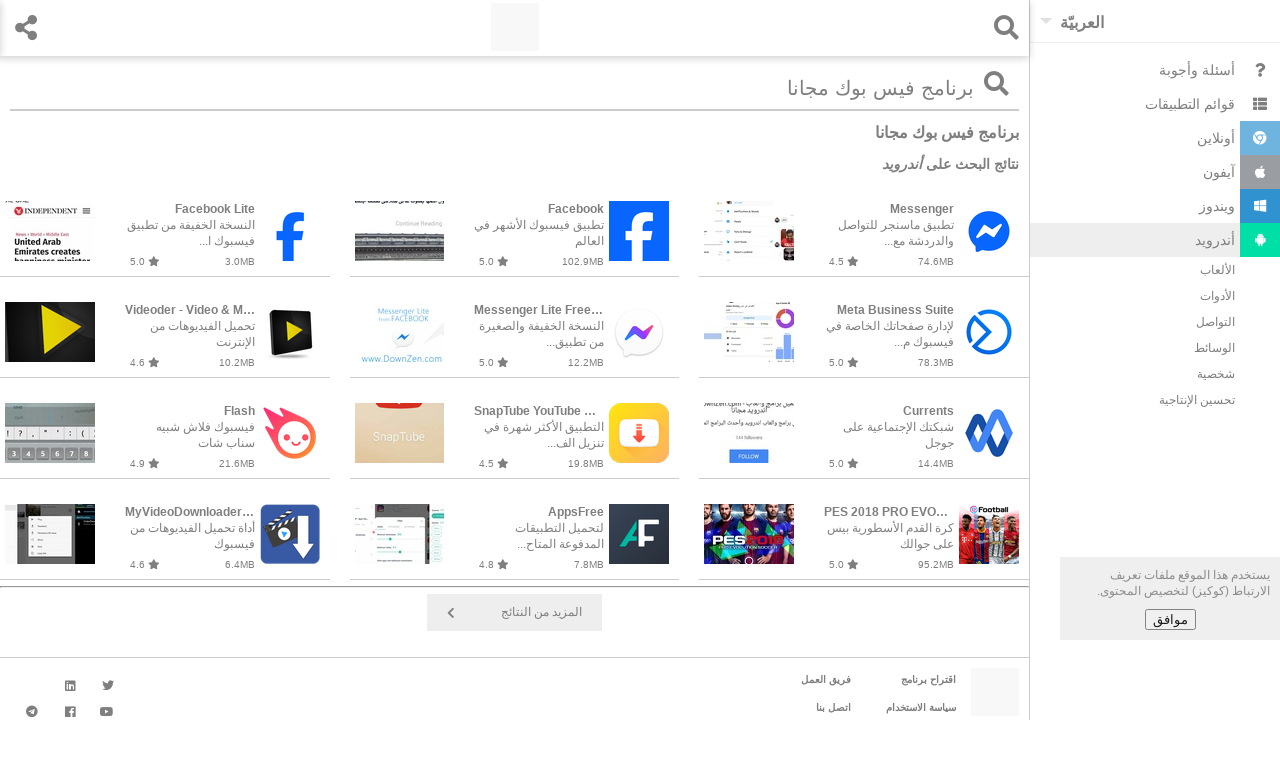

--- FILE ---
content_type: text/html; charset=utf-8
request_url: https://downzen.com/android/search/%D8%A8%D8%B1%D9%86%D8%A7%D9%85%D8%AC-%D9%81%D9%8A%D8%B3-%D8%A8%D9%88%D9%83-%D9%85%D8%AC%D8%A7%D9%86%D8%A7/
body_size: 9669
content:
<!DOCTYPE html><html dir="rtl" i-amphtml-layout="" i-amphtml-no-boilerplate="" lang="ar" transformed="self;v=1" ⚡=""><head><style amp-runtime="" i-amphtml-version="012007242032002">html{overflow-x:hidden!important}html.i-amphtml-fie{height:100%!important;width:100%!important}html:not([amp4ads]),html:not([amp4ads]) body{height:auto!important}html:not([amp4ads]) body{margin:0!important}body{-webkit-text-size-adjust:100%;-moz-text-size-adjust:100%;-ms-text-size-adjust:100%;text-size-adjust:100%}html.i-amphtml-singledoc.i-amphtml-embedded{-ms-touch-action:pan-y pinch-zoom;touch-action:pan-y pinch-zoom}html.i-amphtml-fie>body,html.i-amphtml-singledoc>body{overflow:visible!important}html.i-amphtml-fie:not(.i-amphtml-inabox)>body,html.i-amphtml-singledoc:not(.i-amphtml-inabox)>body{position:relative!important}html.i-amphtml-ios-embed-legacy>body{overflow-x:hidden!important;overflow-y:auto!important;position:absolute!important}html.i-amphtml-ios-embed{overflow-y:auto!important;position:static}#i-amphtml-wrapper{overflow-x:hidden!important;overflow-y:auto!important;position:absolute!important;top:0!important;left:0!important;right:0!important;bottom:0!important;margin:0!important;display:block!important}html.i-amphtml-ios-embed.i-amphtml-ios-overscroll,html.i-amphtml-ios-embed.i-amphtml-ios-overscroll>#i-amphtml-wrapper{-webkit-overflow-scrolling:touch!important}#i-amphtml-wrapper>body{position:relative!important;border-top:1px solid transparent!important}#i-amphtml-wrapper+body{visibility:visible}#i-amphtml-wrapper+body .i-amphtml-lightbox-element,#i-amphtml-wrapper+body[i-amphtml-lightbox]{visibility:hidden}#i-amphtml-wrapper+body[i-amphtml-lightbox] .i-amphtml-lightbox-element{visibility:visible}#i-amphtml-wrapper.i-amphtml-scroll-disabled,.i-amphtml-scroll-disabled{overflow-x:hidden!important;overflow-y:hidden!important}amp-instagram{padding:54px 0px 0px!important;background-color:#fff}amp-iframe iframe{box-sizing:border-box!important}[amp-access][amp-access-hide]{display:none}[subscriptions-dialog],body:not(.i-amphtml-subs-ready) [subscriptions-action],body:not(.i-amphtml-subs-ready) [subscriptions-section]{display:none!important}amp-experiment,amp-live-list>[update]{display:none}amp-list[resizable-children]>.i-amphtml-loading-container.amp-hidden{display:none!important}amp-list [fetch-error],amp-list[load-more] [load-more-button],amp-list[load-more] [load-more-end],amp-list[load-more] [load-more-failed],amp-list[load-more] [load-more-loading]{display:none}amp-list[diffable] div[role=list]{display:block}amp-story-page,amp-story[standalone]{min-height:1px!important;display:block!important;height:100%!important;margin:0!important;padding:0!important;overflow:hidden!important;width:100%!important}amp-story[standalone]{background-color:#202125!important;position:relative!important}amp-story-page{background-color:#757575}amp-story .amp-active>div,amp-story .i-amphtml-loader-background{display:none!important}amp-story-page:not(:first-of-type):not([distance]):not([active]){transform:translateY(1000vh)!important}amp-autocomplete{position:relative!important;display:inline-block!important}amp-autocomplete>input,amp-autocomplete>textarea{padding:0.5rem;border:1px solid rgba(0,0,0,0.33)}.i-amphtml-autocomplete-results,amp-autocomplete>input,amp-autocomplete>textarea{font-size:1rem;line-height:1.5rem}[amp-fx^=fly-in]{visibility:hidden}amp-script[nodom]{position:fixed!important;top:0!important;width:1px!important;height:1px!important;overflow:hidden!important;visibility:hidden} /*# sourceURL=/css/ampdoc.css*/[hidden]{display:none!important}.i-amphtml-element{display:inline-block}.i-amphtml-blurry-placeholder{transition:opacity 0.3s cubic-bezier(0.0,0.0,0.2,1)!important;pointer-events:none}[layout=nodisplay]:not(.i-amphtml-element){display:none!important}.i-amphtml-layout-fixed,[layout=fixed][width][height]:not(.i-amphtml-layout-fixed){display:inline-block;position:relative}.i-amphtml-layout-responsive,[layout=responsive][width][height]:not(.i-amphtml-layout-responsive),[width][height][heights]:not([layout]):not(.i-amphtml-layout-responsive),[width][height][sizes]:not([layout]):not(.i-amphtml-layout-responsive){display:block;position:relative}.i-amphtml-layout-intrinsic,[layout=intrinsic][width][height]:not(.i-amphtml-layout-intrinsic){display:inline-block;position:relative;max-width:100%}.i-amphtml-layout-intrinsic .i-amphtml-sizer{max-width:100%}.i-amphtml-intrinsic-sizer{max-width:100%;display:block!important}.i-amphtml-layout-container,.i-amphtml-layout-fixed-height,[layout=container],[layout=fixed-height][height]:not(.i-amphtml-layout-fixed-height){display:block;position:relative}.i-amphtml-layout-fill,.i-amphtml-layout-fill.i-amphtml-notbuilt,[layout=fill]:not(.i-amphtml-layout-fill),body noscript>*{display:block;overflow:hidden!important;position:absolute;top:0;left:0;bottom:0;right:0}body noscript>*{position:absolute!important;width:100%;height:100%;z-index:2}body noscript{display:inline!important}.i-amphtml-layout-flex-item,[layout=flex-item]:not(.i-amphtml-layout-flex-item){display:block;position:relative;-ms-flex:1 1 auto;flex:1 1 auto}.i-amphtml-layout-fluid{position:relative}.i-amphtml-layout-size-defined{overflow:hidden!important}.i-amphtml-layout-awaiting-size{position:absolute!important;top:auto!important;bottom:auto!important}i-amphtml-sizer{display:block!important}@supports (aspect-ratio:1/1){i-amphtml-sizer.i-amphtml-disable-ar{display:none!important}}.i-amphtml-blurry-placeholder,.i-amphtml-fill-content{display:block;height:0;max-height:100%;max-width:100%;min-height:100%;min-width:100%;width:0;margin:auto}.i-amphtml-layout-size-defined .i-amphtml-fill-content{position:absolute;top:0;left:0;bottom:0;right:0}.i-amphtml-replaced-content,.i-amphtml-screen-reader{padding:0!important;border:none!important}.i-amphtml-screen-reader{position:fixed!important;top:0px!important;left:0px!important;width:4px!important;height:4px!important;opacity:0!important;overflow:hidden!important;margin:0!important;display:block!important;visibility:visible!important}.i-amphtml-screen-reader~.i-amphtml-screen-reader{left:8px!important}.i-amphtml-screen-reader~.i-amphtml-screen-reader~.i-amphtml-screen-reader{left:12px!important}.i-amphtml-screen-reader~.i-amphtml-screen-reader~.i-amphtml-screen-reader~.i-amphtml-screen-reader{left:16px!important}.i-amphtml-unresolved{position:relative;overflow:hidden!important}.i-amphtml-select-disabled{-webkit-user-select:none!important;-ms-user-select:none!important;user-select:none!important}.i-amphtml-notbuilt,[layout]:not(.i-amphtml-element),[width][height][heights]:not([layout]):not(.i-amphtml-element),[width][height][sizes]:not([layout]):not(.i-amphtml-element){position:relative;overflow:hidden!important;color:transparent!important}.i-amphtml-notbuilt:not(.i-amphtml-layout-container)>*,[layout]:not([layout=container]):not(.i-amphtml-element)>*,[width][height][heights]:not([layout]):not(.i-amphtml-element)>*,[width][height][sizes]:not([layout]):not(.i-amphtml-element)>*{display:none}amp-img:not(.i-amphtml-element)[i-amphtml-ssr]>img.i-amphtml-fill-content{display:block}.i-amphtml-notbuilt:not(.i-amphtml-layout-container),[layout]:not([layout=container]):not(.i-amphtml-element),[width][height][heights]:not([layout]):not(.i-amphtml-element),[width][height][sizes]:not([layout]):not(.i-amphtml-element){color:transparent!important;line-height:0!important}.i-amphtml-ghost{visibility:hidden!important}.i-amphtml-element>[placeholder],[layout]:not(.i-amphtml-element)>[placeholder],[width][height][heights]:not([layout]):not(.i-amphtml-element)>[placeholder],[width][height][sizes]:not([layout]):not(.i-amphtml-element)>[placeholder]{display:block;line-height:normal}.i-amphtml-element>[placeholder].amp-hidden,.i-amphtml-element>[placeholder].hidden{visibility:hidden}.i-amphtml-element:not(.amp-notsupported)>[fallback],.i-amphtml-layout-container>[placeholder].amp-hidden,.i-amphtml-layout-container>[placeholder].hidden{display:none}.i-amphtml-layout-size-defined>[fallback],.i-amphtml-layout-size-defined>[placeholder]{position:absolute!important;top:0!important;left:0!important;right:0!important;bottom:0!important;z-index:1}amp-img.i-amphtml-ssr:not(.i-amphtml-element)>[placeholder]{z-index:auto}.i-amphtml-notbuilt>[placeholder]{display:block!important}.i-amphtml-hidden-by-media-query{display:none!important}.i-amphtml-element-error{background:red!important;color:#fff!important;position:relative!important}.i-amphtml-element-error:before{content:attr(error-message)}i-amp-scroll-container,i-amphtml-scroll-container{position:absolute;top:0;left:0;right:0;bottom:0;display:block}i-amp-scroll-container.amp-active,i-amphtml-scroll-container.amp-active{overflow:auto;-webkit-overflow-scrolling:touch}.i-amphtml-loading-container{display:block!important;pointer-events:none;z-index:1}.i-amphtml-notbuilt>.i-amphtml-loading-container{display:block!important}.i-amphtml-loading-container.amp-hidden{visibility:hidden}.i-amphtml-element>[overflow]{cursor:pointer;position:relative;z-index:2;visibility:hidden;display:initial;line-height:normal}.i-amphtml-layout-size-defined>[overflow]{position:absolute}.i-amphtml-element>[overflow].amp-visible{visibility:visible}template{display:none!important}.amp-border-box,.amp-border-box *,.amp-border-box :after,.amp-border-box :before{box-sizing:border-box}amp-pixel{display:none!important}amp-analytics,amp-auto-ads,amp-story-auto-ads{position:fixed!important;top:0!important;width:1px!important;height:1px!important;overflow:hidden!important;visibility:hidden}html.i-amphtml-fie>amp-analytics{position:initial!important}[visible-when-invalid]:not(.visible),form [submit-error],form [submit-success],form [submitting]{display:none}amp-accordion{display:block!important}@media (min-width:1px){:where(amp-accordion>section)>:first-child{margin:0;background-color:#efefef;padding-right:20px;border:1px solid #dfdfdf}:where(amp-accordion>section)>:last-child{margin:0}}amp-accordion>section{float:none!important}amp-accordion>section>*{float:none!important;display:block!important;overflow:hidden!important;position:relative!important}amp-accordion,amp-accordion>section{margin:0}amp-accordion:not(.i-amphtml-built)>section>:last-child{display:none!important}amp-accordion:not(.i-amphtml-built)>section[expanded]>:last-child{display:block!important} /*# sourceURL=/css/ampshared.css*/</style><meta charset="utf-8"/><meta content="width=device-width" name="viewport"/><meta content="Downzen.com" property="og:site_name"/><meta content="ar" property="og:locale"/><meta content="122244688190484" property="fb:app_id"/><meta content="all" name="robots"/><link href="/favicon.ico" rel="shortcut icon" type="image/x-icon"/><link href="/favicon.ico" rel="icon" type="image/x-icon"/><link href="/apple-icon-57x57.png" rel="apple-touch-icon" sizes="57x57"/><link href="/apple-icon-60x60.png" rel="apple-touch-icon" sizes="60x60"/><link href="/apple-icon-72x72.png" rel="apple-touch-icon" sizes="72x72"/><link href="/apple-icon-76x76.png" rel="apple-touch-icon" sizes="76x76"/><link href="/apple-icon-114x114.png" rel="apple-touch-icon" sizes="114x114"/><link href="/apple-icon-120x120.png" rel="apple-touch-icon" sizes="120x120"/><link href="/apple-icon-144x144.png" rel="apple-touch-icon" sizes="144x144"/><link href="/apple-icon-152x152.png" rel="apple-touch-icon" sizes="152x152"/><link href="/apple-icon-180x180.png" rel="apple-touch-icon" sizes="180x180"/><link href="/android-icon-192x192.png" rel="icon" sizes="192x192" type="image/png"/><link href="/favicon-32x32.png" rel="icon" sizes="32x32" type="image/png"/><link href="/favicon-96x96.png" rel="icon" sizes="96x96" type="image/png"/><link href="/favicon-16x16.png" rel="icon" sizes="16x16" type="image/png"/><link href="/manifest.json" rel="manifest"/><meta content="#ffffff" name="msapplication-TileColor"/><meta content="/ms-icon-144x144.png" name="msapplication-TileImage"/><meta content="#ffffff" name="theme-color"/><link href="/opensearch_en.xml" rel="search" title="Downzen.com" type="application/opensearchdescription+xml"/><title>البحث عن برنامج فيس بوك مجانا على أندرويد</title><meta content="تطبيق المراسلة ماسنجر Messenger من فيسبوك للتواصل مع الأصدقاء وإرسال الصور ومشاهد الفيديو وإجراء المكالمات الصوتية والمرئية مباشرة من هاتفك الأندرويد." name="description"/><meta content="البحث عن برنامج فيس بوك مجانا على
                    أندرويد" property="og:title"/><meta content="تطبيق المراسلة ماسنجر Messenger من فيسبوك للتواصل مع الأصدقاء وإرسال الصور ومشاهد الفيديو وإجراء المكالمات الصوتية والمرئية مباشرة من هاتفك الأندرويد." property="og:description"/><meta content="https://st.downzen.com/dzni/media/Logo_60x600-c2e2876a.png" property="og:image"/><meta content="website" property="og:type"/><meta content="noindex, nofollow" name="robots"/><script type="application/ld+json">
			 {
                 "@context": "https://schema.org",
                 "@type": "WebSite",
                 "url" : "https://downzen.com",
                 "potentialAction": {
                 "@type": "SearchAction",
                 "target": "https://downzen.com/android/search/{search_term_string}/",
                 "query-input": "required name=search_term_string"}
			 }
        </script><script type="application/ld+json">
            {
                "@context" : "http://schema.org",
                "@type" : "Organization",
                "name" : "Downzen.com",
                 "url" : "https://downzen.com",
                "logo" : {
                    "@type": "ImageObject",
                    "url": "https://st.downzen.com/dzni/media/Logo_60x600-c2e2876a.png"
                }
            }

        </script><link as="script" href="https://cdn.ampproject.org/v0.js" rel="preload"/><script async="" custom-element="amp-analytics" src="https://cdn.ampproject.org/v0/amp-analytics-0.1.js"></script><script async="" src="https://cdn.ampproject.org/v0.js"></script><script async="" custom-element="amp-carousel" src="https://cdn.ampproject.org/v0/amp-carousel-0.1.js"></script><script async="" custom-element="amp-lightbox" src="https://cdn.ampproject.org/v0/amp-lightbox-0.1.js"></script><script async="" custom-element="amp-form" src="https://cdn.ampproject.org/v0/amp-form-0.1.js"></script><script async="" custom-template="amp-mustache" src="https://cdn.ampproject.org/v0/amp-mustache-0.2.js"></script><script async="" custom-element="amp-sidebar" src="https://cdn.ampproject.org/v0/amp-sidebar-0.1.js"></script><script async="" custom-element="amp-bind" src="https://cdn.ampproject.org/v0/amp-bind-0.1.js"></script><script async="" custom-element="amp-list" src="https://cdn.ampproject.org/v0/amp-list-0.1.js"></script><script async="" custom-element="amp-social-share" src="https://cdn.ampproject.org/v0/amp-social-share-0.1.js"></script><script async="" custom-element="amp-animation" src="https://cdn.ampproject.org/v0/amp-animation-0.1.js"></script><script async="" custom-element="amp-web-push" src="https://cdn.ampproject.org/v0/amp-web-push-0.1.js"></script><script async="" custom-element="amp-user-notification" src="https://cdn.ampproject.org/v0/amp-user-notification-0.1.js"></script><script async="" custom-element="amp-install-serviceworker" src="https://cdn.ampproject.org/v0/amp-install-serviceworker-0.1.js"></script><link crossorigin="" href="https://fonts.gstatic.com" rel="dns-prefetch preconnect"/><link crossorigin="" href="https://fonts.googleapis.com" rel="dns-prefetch preconnect"/><link href="https://fonts.googleapis.com/css?family=Droid+Arabic+Naskh&amp;display=optional" rel="stylesheet"/><link href="https://use.fontawesome.com" rel="preconnect dns-prefetch"/><link href="https://use.fontawesome.com/releases/v5.0.7/css/all.css" rel="stylesheet"/><style amp-custom="">body { color: #7F7F7F; font-family: "Droid Arabic Naskh", Arial, Helvetica, sans-serif; font-size: 12px; line-height: 1.4em; font-display: optional; } select { color: #7F7F7F; } ::placeholder { color:#ccc; } h1, h2, h3 { line-height: 1.4em; } .cookie-disclaimer { background: #eee; opacity: .9; width: 200px; right: 0; padding: 10px 10px 0; bottom: 60px; } .cookie-disclaimer button { margin: 10px auto; display: block; } #share { transform: translateX(-100%); position:fixed; background: #fff; top:0; z-index: 9999; left: 0; box-shadow: 0 2px 8px rgba(0,0,0,.2); } #share .sc { overflow: hidden; padding-top: 5px; } #share>.bk { float: right; padding: 15px; font-size: 25px; vertical-align: text-bottom; cursor: pointer; } a.anchor { display: block; position: relative; top: -56px; visibility: hidden; } .lightbox { background: rgba(256, 256, 256, 0.92); width: 100%; min-height: 100%; position: absolute; justify-content: center; } .sinfo { padding: 5px 20px 0; background: #fff; } .sinfo li { display: block; float: right; padding: 10px; background: #EDF4D7; margin: 0 0 10px 10px; } .sinfo a { color: #6B6E60; } .sitm { border-bottom: 2px solid #ccc; font-size: 25px; padding: 15px 10px 0 10px; margin: 0 10px; } .sitm > div { float: right; margin-left: 10px } .sitm input { background: none; font-size: 20px; color: #7F7F7F; padding: 5px 5px 10px 0; border: none; border-radius: 0; width: calc(100% - 30px); } .lightbox .sitm input { width: calc(100% - 75px); padding-right: 20px; } input:focus { outline: none; } .hcont { padding-top: 56px; background: #00DFA5; } header { height: 56px; position: fixed; width: 100%; background: #fff; z-index: 9; box-shadow: 0 2px 8px rgba(0, 0, 0, 0.2); left:0; } a { color: #7f7f7f; text-decoration: none; } .clearfix:after { content: "."; visibility: hidden; display: block; height: 0; clear: both; } ul, ol { list-style: none; margin: 0; padding: 0; } .topnav { text-align: center; } .side-menu { float: right; padding: 15px 15px 15px 5px; font-size: 25px; } .search { float: right; padding: 15px 5px 15px 15px; font-size: 25px; margin-right: 5px; } .share { float: left; font-size: 25px; padding: 15px 5px 15px 15px; } .qr-code { padding: 15px 15px 15px 5px; margin-left: 5px; } .topnav .logo { margin-top: 3px; position: absolute; right: 45%; right: calc(50% - 24px); } .sbtn { display: inline-block; vertical-align: top; } .sbtn > input { width: 30px; display: block; } .sbtn:before { content: "\f002"; font-weight: 900; font-family: "Font Awesome 5 Free"; display: inline-block; line-height: 1; position: absolute; } .ftr { padding: 10px; border-top: 1px solid #ccc; border-bottom: 1px solid #ccc; } .ftr amp-img { float: right; } .ftr li { float: right; display: block; white-space: nowrap; padding: 3px 15px 8px 0; } .ftr li a { font-size: .85em; font-weight: bold; } .sclm { float: left; } .sclm a { margin: 10px 10px 0; display: inline-block; width: 18px; } .ftr ul { list-style: none; margin: 0; padding: 0; display: inline-block; width: 185px; } .ftr .w { min-width: 90px; } .cpr { text-align: center; padding: 5px 0; background: #f9f9f9; } .hbreadcrumb { margin-top: 5px; } .breadcrumb a { color: #fff; font-weight: bold; } .breadcrumb { display: inline-block; color: #fff; margin-bottom: 10px; } .breadcrumb:before { content: '\f104'; font-weight: 900; font-family: "Font Awesome 5 Free"; margin: 0 5px; display: inline-block; } .breadcrumb:first-child:before { display: none } /* Remove focus */ .select-text:focus { outline: none; } /* Use custom arrow */ .select-text { appearance: none; -webkit-appearance: none; position: relative; background-color: transparent; padding: 13px 0 10px 30px; border: none; font-size: 16px; font-weight: bold; direction: ltr; z-index: 9; } .select:after { position: absolute; top: 18px; left : 10px; /* Styling the down arrow */ width: 0; height: 0; padding: 0; content: ''; border-left: 6px solid transparent; border-right: 6px solid transparent; border-top: 6px solid rgba(0, 0, 0, 0.12); } .select { position: relative; float: left; } .tol { border-bottom: 1px solid #eee; } .sidebar { width: 250px; background: #fff; } .clsbtn { display: inline-block; padding: 10px; font-size: 18px; } .sidebar ul { padding: 10px 0; font-size: 14px; } .sidebar ul .selected, .sidebar ul a:hover { background: #eee; } .sidebar ul ul { margin-right: 40px; font-size: 12px; padding: 0 0 10px; } .sidebar ul ul a { padding: 5px; } .sidebar li .ico { width: 20px; display: inline-block; padding: 10px; margin-left: 5px; text-align: center; } .sidebar li a { display: block; } .sidebar .fa-android { background: #00DFA5; color: #fff; } .sidebar .fa-windows { background: #3092CE; color: #fff; } .sidebar .fa-chrome { background: #6EB4DF; color: #fff; } .sidebar .fa-apple { background: #9A9DA2; color: #fff; } #sidebar-l { display: none; } .mid-nav ol { margin-right: 5px; } .auto-res amp-img,.auto-res div { display: inline-block; margin-left: 10px; vertical-align: middle; } .auto-res div { display: inline-block; vertical-align: middle; width: 230px; } .auto-res p{ margin: 0; } .auto-res{ padding-bottom: 10px; width: 300px; background: #fff; } code { font-family: Monaco, Consolas, "Andale Mono", "DejaVu Sans Mono", monospace; font-size: 95%; line-height: 140%; white-space: pre; white-space: pre-wrap; white-space: -moz-pre-wrap; white-space: -o-pre-wrap; background: #faf8f0; direction: ltr; text-align: left; display: block; padding: 10px; overflow-x: auto; margin-bottom: 5px; } .advertisement { font-size:11px; text-align: center; } .g-ads { height: 320px; } .g-ads-h { height: 100px; } .desk { display:none; } @media only screen and (min-width: 768px) { .cookie-disclaimer { bottom: 80px; } .desk { display:block; } .ftr ul { width: 250px; } .g-ads { height: 200px; } .mob { display:none; } #sidebar, .side-menu { display: none; } html { overflow-y: scroll; } #sidebar-l { display: block; right : -251px; position: absolute; } .wr { margin-right: 250px; border-right: 1px solid #ccc; position: relative; } header { width: calc(100% - 251px); } .main-content { min-height: 400px; } #search-lightbox { width: calc(100% - 268px); margin-right: 268px; } } .pg { text-align:center; } .btn { text-align: center; display:inline-block; } .btn>a { padding: 10px 20px; background: #eee; display: inline-block; width: 135px; text-align: right; margin-bottom:10px; } .btn>a>.lft { float: left; line-height: 17px; } .btn>a>.rit { float: right; line-height: 17px; margin-left:10px; } .sres h1 { font-size:16px; overflow:hidden; } .sres h2 { font-size:14px; } .sres-lst { display: grid; grid-template-columns: repeat(auto-fit, minmax(300px, 1fr)); grid-gap: 20px; } .slstitm > a > div.limg { height: 60px; width: calc(100% - 230px); max-width: 160px; position: relative; float: left; } .cover img { object-fit: cover; } .sres { padding: 0 10px 10px; } .info { vertical-align: top; padding-left: 20px; display: inline-block; width: 200px; overflow: hidden; } .info > span { font-size: 10px; float: right; margin-top: 5px; margin-left:5px; } .info > span:last-child { float: left; } .wimg { float: right; margin: 0 5px; } .slstitm > a { display: block; padding: 5px; border-bottom: 1px solid #ccc; height: 70px; max-width: 400px; } .slstitm p { margin: 0; } .desc { font-size: 12px; } .tle { font-size: 12px; font-weight: bold; white-space: nowrap; direction: ltr; overflow: hidden; text-overflow: ellipsis; } .tle.rtl { direction: rtl; } .d.tle { direction: rtl; }</style></head><body><amp-web-push class="i-amphtml-layout-nodisplay" helper-iframe-url="https://downzen.com/amp-helper-frame.html?appId=5967e339-9ab4-4d28-9220-b9186d104097" hidden="hidden" i-amphtml-layout="nodisplay" id="amp-web-push" layout="nodisplay" permission-dialog-url="https://downzen.com/amp-permission-dialog.html?appId=5967e339-9ab4-4d28-9220-b9186d104097" service-worker-url="https://downzen.com/serviceworker.js?appId=5967e339-9ab4-4d28-9220-b9186d104097&amp;v=34"></amp-web-push><amp-sidebar class="sidebar i-amphtml-layout-nodisplay" hidden="hidden" i-amphtml-layout="nodisplay" id="sidebar" layout="nodisplay" side="right"><div class="tol"><div class="clsbtn" on="tap:sidebar.close" role="button" tabindex="0"><i class="fas fa-arrow-right"></i></div><div class="select"><select class="select-text" on="change:AMP.navigateTo(url=event.value)"><option selected="" value="/android/search/%D8%A8%D8%B1%D9%86%D8%A7%D9%85%D8%AC-%D9%81%D9%8A%D8%B3-%D8%A8%D9%88%D9%83-%D9%85%D8%AC%D8%A7%D9%86%D8%A7/">العربيّة</option><option value="/en/android/search/%D8%A8%D8%B1%D9%86%D8%A7%D9%85%D8%AC-%D9%81%D9%8A%D8%B3-%D8%A8%D9%88%D9%83-%D9%85%D8%AC%D8%A7%D9%86%D8%A7/">English</option><option value="/fr/android/search/%D8%A8%D8%B1%D9%86%D8%A7%D9%85%D8%AC-%D9%81%D9%8A%D8%B3-%D8%A8%D9%88%D9%83-%D9%85%D8%AC%D8%A7%D9%86%D8%A7/">français</option><option value="/de/android/search/%D8%A8%D8%B1%D9%86%D8%A7%D9%85%D8%AC-%D9%81%D9%8A%D8%B3-%D8%A8%D9%88%D9%83-%D9%85%D8%AC%D8%A7%D9%86%D8%A7/">Deutsch</option><option value="/es/android/search/%D8%A8%D8%B1%D9%86%D8%A7%D9%85%D8%AC-%D9%81%D9%8A%D8%B3-%D8%A8%D9%88%D9%83-%D9%85%D8%AC%D8%A7%D9%86%D8%A7/">español</option></select></div></div><ul><li><a href="/answers/"><span class="ico fa fa-question"></span><span>أسئلة وأجوبة</span></a></li><li><a href="/list/"><span class="ico fa fa-th-list"></span><span>قوائم التطبيقات</span></a></li><li><a href="/online/"><span class="ico fab fa-chrome"></span><span>أونلاين</span></a></li><li><a href="/iphone/"><span class="ico fab fa-apple"></span><span>آيفون</span></a></li><li><a href="/windows/"><span class="ico fab fa-windows"></span><span>ويندوز</span></a></li><li><a class="selected" href="/android/"><span class="ico fab fa-android"></span><span>أندرويد</span></a><ul><li><a href="/android/games/">الألعاب</a></li><li><a href="/android/tools/">الأدوات</a></li><li><a href="/android/communication/">التواصل</a></li><li><a href="/android/multimedia/">الوسائط</a></li><li><a href="/android/lifestyle/">شخصية</a></li><li><a href="/android/productivity/">تحسين الإنتاجية</a></li></ul></li></ul></amp-sidebar><div class="wr"><div id="share"><div class="bk" on="tap:show-share.start,show-share.reverse" role="button" tabindex="0"><i class="fas fa-arrow-left"></i></div><div class="sc"><amp-social-share class="i-amphtml-layout-fixed i-amphtml-layout-size-defined" height="44" i-amphtml-layout="fixed" style="width:40px;height:44px;" type="system" width="40"></amp-social-share><amp-social-share class="i-amphtml-layout-fixed i-amphtml-layout-size-defined" height="44" i-amphtml-layout="fixed" style="width:40px;height:44px;" type="email" width="40"></amp-social-share><amp-social-share class="i-amphtml-layout-fixed i-amphtml-layout-size-defined" data-param-app_id="122244688190484" height="44" i-amphtml-layout="fixed" style="width:40px;height:44px;" type="facebook" width="40"></amp-social-share><amp-social-share class="i-amphtml-layout-fixed i-amphtml-layout-size-defined" height="44" i-amphtml-layout="fixed" style="width:40px;height:44px;" type="twitter" width="40"></amp-social-share><amp-social-share class="i-amphtml-layout-fixed i-amphtml-layout-size-defined" height="44" i-amphtml-layout="fixed" style="width:40px;height:44px;" type="whatsapp" width="40"></amp-social-share></div></div><div class="sidebar" id="sidebar-l"><div class="tol clearfix"><div class="select"><select class="select-text" on="change:AMP.navigateTo(url=event.value)"><option selected="" value="/android/search/%D8%A8%D8%B1%D9%86%D8%A7%D9%85%D8%AC-%D9%81%D9%8A%D8%B3-%D8%A8%D9%88%D9%83-%D9%85%D8%AC%D8%A7%D9%86%D8%A7/">العربيّة</option><option value="/en/android/search/%D8%A8%D8%B1%D9%86%D8%A7%D9%85%D8%AC-%D9%81%D9%8A%D8%B3-%D8%A8%D9%88%D9%83-%D9%85%D8%AC%D8%A7%D9%86%D8%A7/">English</option><option value="/fr/android/search/%D8%A8%D8%B1%D9%86%D8%A7%D9%85%D8%AC-%D9%81%D9%8A%D8%B3-%D8%A8%D9%88%D9%83-%D9%85%D8%AC%D8%A7%D9%86%D8%A7/">français</option><option value="/de/android/search/%D8%A8%D8%B1%D9%86%D8%A7%D9%85%D8%AC-%D9%81%D9%8A%D8%B3-%D8%A8%D9%88%D9%83-%D9%85%D8%AC%D8%A7%D9%86%D8%A7/">Deutsch</option><option value="/es/android/search/%D8%A8%D8%B1%D9%86%D8%A7%D9%85%D8%AC-%D9%81%D9%8A%D8%B3-%D8%A8%D9%88%D9%83-%D9%85%D8%AC%D8%A7%D9%86%D8%A7/">español</option></select></div></div><ul><li><a href="/answers/"><span class="ico fa fa-question"></span><span>أسئلة وأجوبة</span></a></li><li><a href="/list/"><span class="ico fa fa-th-list"></span><span>قوائم التطبيقات</span></a></li><li><a href="/online/"><span class="ico fab fa-chrome"></span><span>أونلاين</span></a></li><li><a href="/iphone/"><span class="ico fab fa-apple"></span><span>آيفون</span></a></li><li><a href="/windows/"><span class="ico fab fa-windows"></span><span>ويندوز</span></a></li><li><a class="selected" href="/android/"><span class="ico fab fa-android"></span><span>أندرويد</span></a><ul><li><a href="/android/games/">الألعاب</a></li><li><a href="/android/tools/">الأدوات</a></li><li><a href="/android/communication/">التواصل</a></li><li><a href="/android/multimedia/">الوسائط</a></li><li><a href="/android/lifestyle/">شخصية</a></li><li><a href="/android/productivity/">تحسين الإنتاجية</a></li></ul></li></ul></div><amp-lightbox class="i-amphtml-layout-nodisplay" hidden="hidden" i-amphtml-layout="nodisplay" id="search-lightbox" layout="nodisplay" on="lightboxOpen:searchinput.focus" scrollable=""><div class="lightbox"><div class="sitm"><div on="tap:search-lightbox.close" role="button" tabindex="0"><i class="fas fa-arrow-right"></i></div><form action="/android/search/" method="get" target="_top"><label class="sbtn" for="search-submit"><input id="search-submit" type="submit" value=""/></label><amp-state class="i-amphtml-layout-container" i-amphtml-layout="container" id="xhrurl"><script type="application/json"> "/android/xhr/search/?type=app&q=" </script></amp-state><input autocomplete="off" id="searchinput" name="q" on="input-throttled:AMP.setState({ searchterm: event.value })" placeholder="أدخل اسم تطبيق أو لعبة" required="" type="search"/><input id="searchtype" name="type" required="" type="hidden" value="app"/></form></div><div class="sinfo"><amp-list [src]="xhrurl+searchterm" binding="no" class="i-amphtml-layout-fixed i-amphtml-layout-size-defined" height="275" i-amphtml-layout="fixed" items="." single-item="" src="/android/xhr/search/" style="width:300px;height:275px;" width="300"><template type="amp-mustache">{{#items}}<div class="auto-res">{{#url_ar}} <a href="{{url_ar}}" rel="nofollow">{{/url_ar}} {{^url_ar}}</a><a href="{{url}}" rel="nofollow">{{/url_ar}} {{#icon_name}}<amp-img alt="{{text}}" height="40" src="https://st.downzen.com/dzni/images/48x48/{{icon_name}}" width="40"></amp-img>{{/icon_name}}<div><b>{{text}}</b> {{#small_description_ar}}<p>{{small_description_ar}}</p>{{/small_description_ar}}</div></a></div>{{/items}} {{^items}}<h2>الأكثر بحثاً</h2><ul class="clearfix"></ul>{{/items}}</template></amp-list></div></div></amp-lightbox><header><div class="topnav clearfix"><div class="side-menu" on="tap:sidebar.toggle" role="button" tabindex="0"><i class="fas fa-bars"></i></div><div class="search" on="tap:search-lightbox" role="button" tabindex="1"><i class="fas fa-search"></i></div><div class="logo"><a href="/android/" title="Downzen.com"><amp-img alt="Downzen.com" class="i-amphtml-layout-fixed i-amphtml-layout-size-defined" height="48" i-amphtml-layout="fixed" src="https://st.downzen.com/dzni/images/48x48/media/ms-icon-310x310-s-438395ce.png" style="width:48px;height:48px;" width="48"></amp-img></a></div><div class="share" on="tap:show-share.start" role="button" tabindex="2"><i class="fas fa-share-alt"></i></div></div></header><div class="hcont"></div><div class="main-content"><div class="sitm"><form action="." method="get" target="_top"><label class="sbtn" for="search-page-submit"><input id="search-page-submit" type="submit" value=""/></label><input name="q" placeholder="أدخل اسم تطبيق أو لعبة" required="" type="search" value="برنامج فيس بوك مجانا"/><input name="type" required="" type="hidden" value="app"/></form></div><div class="sres"><h1>برنامج فيس بوك مجانا</h1><h2>نتائج البحث على <i>أندرويد</i></h2></div><ul class="sres-lst"><li class="slstitm"><a class="tile" href="/android/facebook-messenger/" title="Messenger"><div class="info"><amp-img alt="Messenger" class="wimg i-amphtml-layout-fixed i-amphtml-layout-size-defined" height="60" i-amphtml-layout="fixed" src="https://st.downzen.com/dzni/images/60x60/photos/facebook-messenger-android-5440017379-13b98b.png" style="width:60px;height:60px;" width="60"></amp-img><p class="tle">Messenger</p><p>تطبيق ماسنجر للتواصل والدردشة مع...</p><span dir="ltr">74.6MB</span><span><i class="fa fa-star"></i> 4.5</span></div><div class="limg"><amp-img alt="Messenger" class="cover i-amphtml-layout-fill i-amphtml-layout-size-defined" height="60" i-amphtml-layout="fill" layout="fill" src="https://st.downzen.com/dzni/images/150x60/screenshot/facebook-messenger-android.jpg" width="150"></amp-img></div></a></li><li class="slstitm"><a class="tile" href="/android/facebook/" title="Facebook"><div class="info"><amp-img alt="Facebook" class="wimg i-amphtml-layout-fixed i-amphtml-layout-size-defined" height="60" i-amphtml-layout="fixed" src="https://st.downzen.com/dzni/images/60x60/photos/facebook-android-543005573-2affde.png" style="width:60px;height:60px;" width="60"></amp-img><p class="tle">Facebook</p><p>تطبيق فيسبوك الأشهر في العالم</p><span dir="ltr">102.9MB</span><span><i class="fa fa-star"></i> 5.0</span></div><div class="limg"><amp-img alt="Facebook" class="cover i-amphtml-layout-fill i-amphtml-layout-size-defined" height="60" i-amphtml-layout="fill" layout="fill" src="https://st.downzen.com/dzni/images/150x60/screenshot/facebook-for-android.jpg" width="150"></amp-img></div></a></li><li class="slstitm"><a class="tile" href="/android/facebook-lite/" title="Facebook Lite"><div class="info"><amp-img alt="Facebook Lite" class="wimg i-amphtml-layout-fixed i-amphtml-layout-size-defined" height="60" i-amphtml-layout="fixed" src="https://st.downzen.com/dzni/images/60x60/photos/facebook-lite-android-494009107-3d5faf.png" style="width:60px;height:60px;" width="60"></amp-img><p class="tle">Facebook Lite</p><p>النسخة الخفيفة من تطبيق فيسبوك ا...</p><span dir="ltr">3.0MB</span><span><i class="fa fa-star"></i> 5.0</span></div><div class="limg"><amp-img alt="Facebook Lite" class="cover i-amphtml-layout-fill i-amphtml-layout-size-defined" height="60" i-amphtml-layout="fill" layout="fill" src="https://st.downzen.com/dzni/images/150x60/screenshot/facebook-lite.jpg" width="150"></amp-img></div></a></li><li class="slstitm"><a class="tile" href="/android/facebook-pages-manager/" title="Meta Business Suite"><div class="info"><amp-img alt="Meta Business Suite" class="wimg i-amphtml-layout-fixed i-amphtml-layout-size-defined" height="60" i-amphtml-layout="fixed" src="https://st.downzen.com/dzni/images/60x60/photos/facebook-pages-manager-android-5340054109-15b54d.png" style="width:60px;height:60px;" width="60"></amp-img><p class="tle">Meta Business Suite</p><p>لإدارة صفحاتك الخاصة في فيسبوك م...</p><span dir="ltr">78.3MB</span><span><i class="fa fa-star"></i> 5.0</span></div><div class="limg"><amp-img alt="Meta Business Suite" class="cover i-amphtml-layout-fill i-amphtml-layout-size-defined" height="60" i-amphtml-layout="fill" layout="fill" src="https://st.downzen.com/dzni/images/150x60/screenshot/facebook-pages-manager-android-206993.jpg" width="150"></amp-img></div></a></li><li class="slstitm"><a class="tile" href="/android/messenger-lite/" title="Messenger Lite Free Calls &amp; Messages"><div class="info"><amp-img alt="Messenger Lite Free Calls &amp; Messages" class="wimg i-amphtml-layout-fixed i-amphtml-layout-size-defined" height="60" i-amphtml-layout="fixed" src="https://st.downzen.com/dzni/images/60x60/s.dzncdn.com/photos/messenger-lite-android-135001118-8f0cf8.png" style="width:60px;height:60px;" width="60"></amp-img><p class="tle">Messenger Lite Free Calls &amp; Messages</p><p>النسخة الخفيفة والصغيرة من تطبيق...</p><span dir="ltr">12.2MB</span><span><i class="fa fa-star"></i> 5.0</span></div><div class="limg"><amp-img alt="Messenger Lite Free Calls &amp; Messages" class="cover i-amphtml-layout-fill i-amphtml-layout-size-defined" height="60" i-amphtml-layout="fill" layout="fill" src="https://st.downzen.com/dzni/images/150x60/s.dzncdn.com/screenshot/messenger-lite.jpg" width="150"></amp-img></div></a></li><li class="slstitm"><a class="tile" href="/android/videoder-video-music-downloader/" title="Videoder - Video &amp; Music Downloader"><div class="info"><amp-img alt="Videoder - Video &amp; Music Downloader" class="wimg i-amphtml-layout-fixed i-amphtml-layout-size-defined" height="60" i-amphtml-layout="fixed" src="https://st.downzen.com/dzni/images/60x60/s.dzncdn.com/photos/videoder-video-music-downloader-android-122.png" style="width:60px;height:60px;" width="60"></amp-img><p class="tle">Videoder - Video &amp; Music Downloader</p><p>تحميل الفيديوهات من الإنترنت</p><span dir="ltr">10.2MB</span><span><i class="fa fa-star"></i> 4.6</span></div><div class="limg"><amp-img alt="Videoder - Video &amp; Music Downloader" class="cover i-amphtml-layout-fill i-amphtml-layout-size-defined" height="60" i-amphtml-layout="fill" layout="fill" src="https://st.downzen.com/dzni/images/150x60/s.dzncdn.com/photos/videoder-video-music-downloader-android-122.png" width="150"></amp-img></div></a></li><li class="slstitm"><a class="tile" href="/android/google-plus/" title="Currents"><div class="info"><amp-img alt="Currents" class="wimg i-amphtml-layout-fixed i-amphtml-layout-size-defined" height="60" i-amphtml-layout="fixed" src="https://st.downzen.com/dzni/images/60x60/photos/google-plus-android-20210328365869772release-1501ac.png" style="width:60px;height:60px;" width="60"></amp-img><p class="tle">Currents</p><p>شبكتك الإجتماعية على جوجل</p><span dir="ltr">14.4MB</span><span><i class="fa fa-star"></i> 5.0</span></div><div class="limg"><amp-img alt="Currents" class="cover i-amphtml-layout-fill i-amphtml-layout-size-defined" height="60" i-amphtml-layout="fill" layout="fill" src="https://st.downzen.com/dzni/images/150x60/screenshot/google-plus.JPG" width="150"></amp-img></div></a></li><li class="slstitm"><a class="tile" href="/android/snaptube/" title="SnapTube YouTube Downloader and MP3 Converter"><div class="info"><amp-img alt="SnapTube YouTube Downloader and MP3 Converter" class="wimg i-amphtml-layout-fixed i-amphtml-layout-size-defined" height="60" i-amphtml-layout="fixed" src="https://st.downzen.com/dzni/images/60x60/photos/snaptube-android-62706274510-97a6af.png" style="width:60px;height:60px;" width="60"></amp-img><p class="tle">SnapTube YouTube Downloader and MP3 Converter</p><p>التطبيق الأكثر شهرة في تنزيل الف...</p><span dir="ltr">19.8MB</span><span><i class="fa fa-star"></i> 4.5</span></div><div class="limg"><amp-img alt="SnapTube YouTube Downloader and MP3 Converter" class="cover i-amphtml-layout-fill i-amphtml-layout-size-defined" height="60" i-amphtml-layout="fill" layout="fill" src="https://st.downzen.com/dzni/images/150x60/screenshot/snaptube.PNG" width="150"></amp-img></div></a></li><li class="slstitm"><a class="tile" href="/android/flash/" title="Flash"><div class="info"><amp-img alt="Flash" class="wimg i-amphtml-layout-fixed i-amphtml-layout-size-defined" height="60" i-amphtml-layout="fixed" src="https://st.downzen.com/dzni/images/60x60/s.dzncdn.com/photos/flash-android-1201.png" style="width:60px;height:60px;" width="60"></amp-img><p class="tle">Flash</p><p>فيسبوك فلاش شبيه سناب شات</p><span dir="ltr">21.6MB</span><span><i class="fa fa-star"></i> 4.9</span></div><div class="limg"><amp-img alt="Flash" class="cover i-amphtml-layout-fill i-amphtml-layout-size-defined" height="60" i-amphtml-layout="fill" layout="fill" src="https://st.downzen.com/dzni/images/150x60/s.dzncdn.com/screenshot/flash-android_KJrdy8Y.jpg" width="150"></amp-img></div></a></li><li class="slstitm"><a class="tile" href="/android/pes-2018-pro-evolution-soccer/" title="PES 2018 PRO EVOLUTION SOCCER"><div class="info"><amp-img alt="PES 2018 PRO EVOLUTION SOCCER" class="wimg i-amphtml-layout-fixed i-amphtml-layout-size-defined" height="60" i-amphtml-layout="fixed" src="https://st.downzen.com/dzni/images/60x60/photos/pes-2018-pro-evolution-soccer-android-501-024c94.png" style="width:60px;height:60px;" width="60"></amp-img><p class="tle">PES 2018 PRO EVOLUTION SOCCER</p><p>كرة القدم الأسطورية بيس على جوالك</p><span dir="ltr">95.2MB</span><span><i class="fa fa-star"></i> 5.0</span></div><div class="limg"><amp-img alt="PES 2018 PRO EVOLUTION SOCCER" class="cover i-amphtml-layout-fill i-amphtml-layout-size-defined" height="60" i-amphtml-layout="fill" layout="fill" src="https://st.downzen.com/dzni/images/150x60/screenshot/pes-2018-pro-evolution-soccer-android_kShAJq3.jpg" width="150"></amp-img></div></a></li><li class="slstitm"><a class="tile" href="/android/appsfree-paid-apps-free-for-a-limited-time/" title="AppsFree"><div class="info"><amp-img alt="AppsFree" class="wimg i-amphtml-layout-fixed i-amphtml-layout-size-defined" height="60" i-amphtml-layout="fixed" src="https://st.downzen.com/dzni/images/60x60/photos/appsfree-paid-apps-free-for-a-limited-time-android-730-4325da.png" style="width:60px;height:60px;" width="60"></amp-img><p class="tle">AppsFree</p><p>لتحميل التطبيقات المدفوعة المتاح...</p><span dir="ltr">7.8MB</span><span><i class="fa fa-star"></i> 4.8</span></div><div class="limg"><amp-img alt="AppsFree" class="cover i-amphtml-layout-fill i-amphtml-layout-size-defined" height="60" i-amphtml-layout="fill" layout="fill" src="https://st.downzen.com/dzni/images/150x60/screenshot/appsfree-paid-apps-free-for-a-limited-time-android.jpg" width="150"></amp-img></div></a></li><li class="slstitm"><a class="tile" href="/android/myvideodownloader-for-facebook/" title="MyVideoDownloader for Facebook: download videos!"><div class="info"><amp-img alt="MyVideoDownloader for Facebook: download videos!" class="wimg i-amphtml-layout-fixed i-amphtml-layout-size-defined" height="60" i-amphtml-layout="fixed" src="https://st.downzen.com/dzni/images/60x60/s.dzncdn.com/photos/myvideodownloader-for-facebook-android-358-232163.png" style="width:60px;height:60px;" width="60"></amp-img><p class="tle">MyVideoDownloader for Facebook: download videos!</p><p>أداة تحميل الفيديوهات من فيسبوك</p><span dir="ltr">6.4MB</span><span><i class="fa fa-star"></i> 4.6</span></div><div class="limg"><amp-img alt="MyVideoDownloader for Facebook: download videos!" class="cover i-amphtml-layout-fill i-amphtml-layout-size-defined" height="60" i-amphtml-layout="fill" layout="fill" src="https://st.downzen.com/dzni/images/150x60/s.dzncdn.com/screenshot/myvideodownloader-for-facebook-android.jpg" width="150"></amp-img></div></a></li></ul><hr/><div class="pg"><div class="btn"><a href="?page=2">المزيد من النتائج<i class="lft fa fa-chevron-left"></i></a></div></div><br/></div><div class="ftr clearfix"><div><amp-img alt="Downzen.com" class="i-amphtml-layout-fixed i-amphtml-layout-size-defined" height="48" i-amphtml-layout="fixed" src="https://st.downzen.com/dzni/images/48x48/media/ms-icon-310x310-s-438395ce.png" style="width:48px;height:48px;" width="48"></amp-img><ul><li class="w"><a href="/suggest/">اقتراح برنامج</a></li><li><a href="/our-team/">فريق العمل</a></li><li class="w"><a href="/terms/">سياسة الاستخدام</a></li><li><a href="/contact-us/">اتصل بنا</a></li></ul><div class="sclm"><div><a href="https://twitter.com/DownzenApps"><i class="fab fa-twitter"></i></a><a href="https://www.linkedin.com/company/downzen"><i class="fab fa-linkedin"></i></a></div><div><a href="https://www.youtube.com/c/downzen"><i class="fab fa-youtube"></i></a><a href="https://www.facebook.com/downzenapps/"><i class="fab fa-facebook"></i></a><a href="https://t.me/downzen"><i class="fab fa-telegram"></i></a></div></div></div></div><div class="cpr">جميع الحقوق محفوظة داونزن 2026 ©</div></div><amp-animation class="i-amphtml-layout-nodisplay" hidden="hidden" i-amphtml-layout="nodisplay" id="show-share" layout="nodisplay"><script type="application/json">
        {
          "animations": [

                {
                  "duration": "300ms",
                  "fill": "both",
                  "easing": "ease-in",
                  "iterations": "1",
                  "animations": [
                    {
                      "selector": "#share",
                      "keyframes": [
                        
                           { "transform": "translateX(-100%)" },
                        

                        { "transform": "translateX(0)" }
                      ]
                    }
                  ]
                }
          ]
        }
        </script></amp-animation><amp-user-notification class="cookie-disclaimer i-amphtml-layout-nodisplay" hidden="hidden" i-amphtml-layout="nodisplay" id="amp-user-notification1" layout="nodisplay"><span>يستخدم هذا الموقع ملفات تعريف الارتباط (كوكيز) لتخصيص المحتوى.</span><button on="tap:amp-user-notification1.dismiss">موافق</button></amp-user-notification><amp-analytics class="i-amphtml-layout-fixed i-amphtml-layout-size-defined" config="https://amp.analytics-debugger.com/ga4.json" data-credentials="include" i-amphtml-layout="fixed" style="width:1px;height:1px;" type="googleanalytics"><script type="application/json">
                {
                    "vars": {
                                "GA4_MEASUREMENT_ID": "G-34GEXTS2WG",
                                "GA4_ENDPOINT_HOSTNAME": "www.google-analytics.com",
                                "DEFAULT_PAGEVIEW_ENABLED": true,
                                "GOOGLE_CONSENT_ENABLED": false,
                                "WEBVITALS_TRACKING": false,
                                "PERFORMANCE_TIMING_TRACKING": false,
                                "SEND_DOUBLECLICK_BEACON": false
                    }
                }
                </script></amp-analytics><amp-install-serviceworker class="i-amphtml-layout-nodisplay" data-iframe-src="https://downzen.com/install-service-worker.html" hidden="hidden" i-amphtml-layout="nodisplay" layout="nodisplay" src="https://downzen.com/serviceworker.js?appId=5967e339-9ab4-4d28-9220-b9186d104097&amp;v=34"></amp-install-serviceworker></body></html>